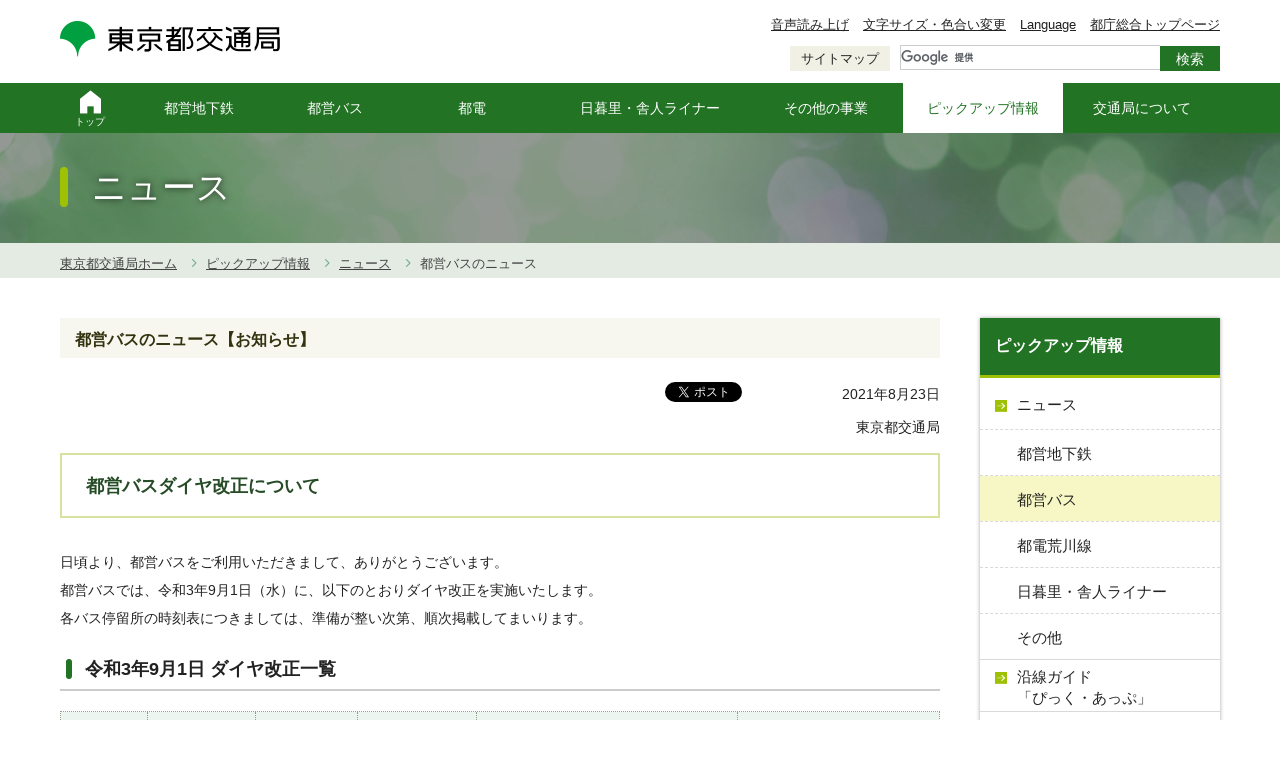

--- FILE ---
content_type: text/html; charset=UTF-8
request_url: https://www.kotsu.metro.tokyo.jp/pickup_information/news/bus/2021/bus_i_2021082310055_h.html
body_size: 8547
content:
<!DOCTYPE html>
<html lang="ja" xml:lang="ja">
<head prefix="og: http://ogp.me/ns#">
<meta charset="UTF-8" />
<title>都営バスダイヤ改正について ｜ 東京都交通局</title>
<meta name="keywords" content="東京都交通局,ピックアップ情報,都営バスダイヤ改正について" />
<meta name="description" content="" />
<!-- OGP -->
<!-- 共通項目 -->
<meta property="og:title" content="東京都交通局,ピックアップ情報,都営バスダイヤ改正について" />
<meta property="og:type" content="article" />
<meta property="og:url" content="https://www.kotsu.metro.tokyo.jp/pickup_information/news/bus/2021/bus_i_2021082310055_h.html" />
<meta property="og:image" content="https://www.kotsu.metro.tokyo.jp/common/img/ogp.png" />
<meta property="og:site_name"  content="東京都交通局" />
<meta property="og:description" content="東京都交通局のウェブページです。" />
<!-- Twitter用 -->
<meta name="twitter:card" content="summary" />
<meta name="twitter:site" content="@toeikotsu" />
<!-- /OGP -->
<meta name="format-detection" content="telephone=no">
<meta name="SKYPE_TOOLBAR" content="SKYPE_TOOLBAR_PARSER_COMPATIBLE">
<meta name="viewport" content="width=device-width, initial-scale=1.0, minimum-scale=1.0" />
<link rel="stylesheet" href="/common/css/common.css?240118" media="all" />
<link rel="stylesheet" href="/common/css/magnific-popup.css" media="all" />
<link rel="stylesheet" href="/common/css/print.css?2003_001" media="print" />
<link rel="shortcut icon" href="/common/img/favicon.ico" type="image/vnd.microsoft.icon" />
<link rel="apple-touch-icon" href="/common/img/icon/apple-touch-icon.png" />
<link rel="apple-touch-icon" sizes="57x57" href="/common/img/icon/apple-touch-icon-57x57.png" />
<link rel="apple-touch-icon" sizes="72x72" href="/common/img/icon/apple-touch-icon-72x72.png" />
<link rel="apple-touch-icon" sizes="76x76" href="/common/img/icon/apple-touch-icon-76x76.png" />
<link rel="apple-touch-icon" sizes="114x114" href="/common/img/icon/apple-touch-icon-114x114.png" />
<link rel="apple-touch-icon" sizes="120x120" href="/common/img/icon/apple-touch-icon-120x120.png" />
<link rel="apple-touch-icon" sizes="144x144" href="/common/img/icon/apple-touch-icon-144x144.png" />
<link rel="apple-touch-icon" sizes="152x152" href="/common/img/icon/apple-touch-icon-152x152.png" />
<link rel="apple-touch-icon" sizes="180x180" href="/common/img/icon/apple-touch-icon-180x180.png" />
<script src="/common/js/jquery-3.6.0.min.js"></script>
<script src="/common/js/cookie.js"></script>
<script src="//f1-as.readspeaker.com/script/9178/ReadSpeaker.js?pids=embhl" type="text/javascript"></script>
<script type="text/javascript" src="https://www3.gred.jp/saas/gred_checker.js?sid=11008&lang=ja"></script>
  <!-- Google Tag Manager -->
  <script>(function(w,d,s,l,i){w[l]=w[l]||[];w[l].push({'gtm.start':
  new Date().getTime(),event:'gtm.js'});var f=d.getElementsByTagName(s)[0],
  j=d.createElement(s),dl=l!='dataLayer'?'&l='+l:'';j.async=true;j.src=
  'https://www.googletagmanager.com/gtm.js?id='+i+dl;f.parentNode.insertBefore(j,f);
  })(window,document,'script','dataLayer','GTM-PGWCZFM');</script>
  <!-- End Google Tag Manager -->
</head>
<body id="General">
<!-- [ Reader Start ] -->
<div class="pageReader">
<p><a id="reader-pagetop">ページの先頭です</a></p>
</div>
<!-- [ Reader End ] -->
<!-- [ Reader Start ] -->
<div class="pageReader">
  <dl>
    <dt>ページ内を移動するためのリンク</dt>
    <dd><a href="#reader-content" accesskey="c" tabindex="-1">本文(c)へ</a></dd>
    <dd><a href="#reader-gnavi" accesskey="g" tabindex="-1">グローバルナビゲーション(g)へ</a></dd>
    <dd><a href="#reader-site" accesskey="i" tabindex="-1">サイトのご利用案内(i)へ</a></dd>
  </dl>
</div>
<!-- [ Reader End ] -->
<div id="base" class="base">
  <header id="header" class="header">
    
    <!-- /.header__top -->
    <div class="header__body">
      <div class="header__body__left">
        <p class="logo"><a href="/"><img src="/common/img/logo.png" width="220" height="36" alt="東京都交通局" /></a></p>
        <div class="navToggle">
          <button id="js-navToggle" title="メニューの開閉ボタン"><img src="/common/img/menuBtn.png" width="45" height="45" alt="メニュー"></button>
        </div>
      </div>
      <!-- /.header__body__left -->
      <div class="header__body__right">
        <div class="h-links">
          <ul class="h-links__body">
            <li class="h-links__item">
              <a class="h-links__link" rel="nofollow" accesskey="L" href="//app-as.readspeaker.com/cgi-bin/rsent?customerid=9178&amp;lang=ja_jp&amp;readid=main&amp;url=" target="_blank" onclick="readpage(this.href, 'setReadSpeaker'); return false;">音声読み上げ</a>
            </li>
            <li class="h-links__item">
              <a class="h-links__link" href="/font_setting/">文字サイズ・色合い変更</a>
            </li>
            <li class="h-links__item">
              <a class="h-links__link" href="/language/">Language</a>
            </li>
            <li class="h-links__item">
              <a class="h-links__link" href="http://www.metro.tokyo.jp/" target="_blank" rel="noopener">都庁総合トップページ</a>
            </li>
          </ul>
        </div>
        <!-- /.h-links -->
        <div class="h-utils">
          <div class="h-utils__sitemap">
            <p class="h-sitemapBtn"><a href="/sitemap/">サイトマップ</a></p>
          </div>
          <div class="h-utils__search">
            <div class="searchBox">
              <script>
                (function() {
                  var cx = '018088937894144836945:2esydss5aoq';
                  var gcse = document.createElement('script');
                  gcse.type = 'text/javascript';
                  gcse.async = true;
                  gcse.src = 'https://cse.google.com/cse.js?cx=' + cx;
                  var s = document.getElementsByTagName('script')[0];
                  s.parentNode.insertBefore(gcse, s);
                })();
              </script>
              <div class="gcse-searchbox-only"></div>
            </div>
          </div>
        </div>
      </div>
      <!-- /.header__body__right -->
    </div>
    <!-- /.header__body -->
  <div class="cmn-drawer">
  <div class="cmn-drawer__top">
    <div class="h-links-sp">
      <ul class="h-links-sp__body">
        <li class="h-links-sp__item">
          <a class="h-links-sp__link" href="//app-as.readspeaker.com/cgi-bin/rsent?customerid=9178&amp;lang=ja_jp&amp;readid=main&amp;url=" target="_blank" onclick="readpage(this.href, 'setReadSpeaker'); return false;">音声読み上げ</a>
        </li>
        <li class="h-links-sp__item">
          <a class="h-links-sp__link" href="/language/">Language</a>
        </li>
      </ul>
    </div>
    <!-- /.h-links-sp -->
  </div>
  <div class="cmn-drawer__middle">
    <!-- [ Reader Start ] -->
    <div class="pageReader">
      <p><a id="reader-gnavi" tabindex="-1">ここからグローバルナビです。</a></p>
    </div>
    <!-- [ Reader End ] -->
    <nav id="cmn-navGlobal" class="cmn-navGlobal">
      <div class="cmn-navGlobal__body">
        <ul class="cmn-listGnav">
          <li class="cmn-listGnav__item item01">
            <a href="/" class="cmn-listGnav__item__link "><span class="cmn-listGnav__item__link__body">トップ<span>ページ</span></span></a>
          </li>
          <li class="cmn-listGnav__item item02 dropdown">
            <a href="/subway/" class="cmn-listGnav__item__link "><span class="cmn-listGnav__item__link__body">都営地下鉄</span></a>
            <div class="subNavi">
              <ul class="subNavi__list">
                <li class="iconFont icon-icon09"><a href="/subway/schedule/">運行情報</a></li>
                <li class="iconFont icon-icon09"><a href="/subway/timetable/">時刻表</a></li>
                <li class="iconFont icon-icon09"><a href="/subway/line.pdf?width=1000" class="popupfree" target="_blank">路線図</a></li>
                <li class="iconFont icon-icon09"><a href="/subway/stops/">停車駅</a></li>
                <li class="iconFont icon-icon09"><a href="/subway/stations/">各駅情報</a></li>
                <li class="iconFont icon-icon09"><a href="https://transfer-internal.navitime.biz/toeikotsu/pc/top/Top?function=transfer" target="_blank">運賃・経路・所要時間（検索）</a></li>
                <li class="iconFont icon-icon09"><a href="/subway/fare/">運賃・乗車券・定期券</a></li>
                <li class="iconFont icon-icon09"><a href="/subway/branch/">窓口一覧</a></li>
                <li class="iconFont icon-icon09"><a href="/subway/kanren/">地下鉄関連情報</a></li>
              </ul>
              <!-- /.link-list -->
            </div>
          </li>
          <li class="cmn-listGnav__item item03 dropdown">
            <a href="/bus/" class="cmn-listGnav__item__link "><span class="cmn-listGnav__item__link__body">都営バス</span></a>
            <div class="subNavi">
              <ul class="subNavi__list">
                <li class="iconFont icon-icon09"><a href="/bus/areamap/">おすすめの路線図</a></li>
                <li class="iconFont icon-icon09"><a href="/bus/noriba/">バスのりば</a></li>
                <li class="iconFont icon-icon09"><a href="/bus/fare/">運賃・乗車券・定期券</a></li>
                <li class="iconFont icon-icon09"><a href="/bus/branch/">営業所・窓口一覧</a></li>
                <li class="iconFont icon-icon09"><a href="/bus/kanren/">バス関連情報</a></li>
                <li class="iconFont icon-icon09"><a href="/bus/minkuru/">みんくるの小部屋</a></li>
                <li class="iconFont icon-icon09"><a href="/bus/kanren/tobus.html#tobus01">都営交通経路検索</a></li>
                <li class="iconFont icon-icon09"><a href="http://tobus.jp/blsys/navi?VCD=ctop&ECD=rsinfo&LCD=" class="popupblank" target="_blank">運行系統一覧（tobus.jp）</a></li>
                <li class="iconFont icon-icon09"><a href="/bus/kanren/tobus.html#tobus02">時刻表</a></li>
                <li class="iconFont icon-icon09"><a href="/bus/kanren/kashikiri.html">貸切バスのご案内（観光バス・路線バス）</a></li>
              </ul>
              <!-- /.link-list -->
            </div>
            <!-- /.subNavi -->
          </li>
          <li class="cmn-listGnav__item item04 dropdown">
            <a href="/toden/" class="cmn-listGnav__item__link "><span class="cmn-listGnav__item__link__body">都電</span></a>
            <div class="subNavi">
              <ul class="subNavi__list">
                <li class="iconFont icon-icon09"><a href="/toden/timetable/">時刻表</a></li>
                <li class="iconFont icon-icon09"><a href="/toden/map/">路線図</a></li>
                <li class="iconFont icon-icon09"><a href="/toden/stations/">停留場情報</a></li>
                <li class="iconFont icon-icon09"><a href="https://transfer-internal.navitime.biz/toeikotsu/pc/top/Top?function=transfer" target="_blank">運賃・経路・所要時間（検索）</a></li>
                <li class="iconFont icon-icon09"><a href="/toden/fare/">運賃・乗車券・定期券</a></li>
                <li class="iconFont icon-icon09"><a href="/toden/branch/">営業所・窓口一覧</a></li>
                <li class="iconFont icon-icon09"><a href="/toden/kanren/">荒川線 関連情報</a></li>
                <li class="iconFont icon-icon09"><a href="/toden/arakawa/">今月の東京さくらトラム</a></li>
                <li class="iconFont icon-icon09"><a href="/toden/schedule/">運行情報</a></li>
                <li class="iconFont icon-icon09"><a href="/toden/toaran/">とあらんのらんらんルーム</a></li>
              </ul>
              <!-- /.link-list -->
            </div>
            <!-- /.subNavi -->
          </li>
          <li class="cmn-listGnav__item item05 dropdown">
            <a href="/nippori_toneri/" class="cmn-listGnav__item__link "><span class="cmn-listGnav__item__link__body">日暮里・舎人ライナー</span></a>
            <div class="subNavi">
              <ul class="subNavi__list">
                <li class="iconFont icon-icon09"><a href="/nippori_toneri/timetable/">時刻表</a></li>
                <li class="iconFont icon-icon09"><a href="/nippori_toneri/map/">路線図</a></li>
                <li class="iconFont icon-icon09"><a href="/nippori_toneri/stations/">各駅情報</a></li>
                <li class="iconFont icon-icon09"><a href="https://transfer-internal.navitime.biz/toeikotsu/pc/top/Top?function=transfer" target="_blank">運賃・経路・所要時間（検索）</a></li>
                <li class="iconFont icon-icon09"><a href="/nippori_toneri/fare/">運賃・乗車券・定期券</a></li>
                <li class="iconFont icon-icon09"><a href="/nippori_toneri/schedule/">運行情報</a></li>
                <li class="iconFont icon-icon09"><a href="/nippori_toneri/transfer/">振替輸送のご案内</a></li>
                <li class="iconFont icon-icon09"><a href="/nippori_toneri/branch/">窓口一覧</a></li>
                <li class="iconFont icon-icon09"><a href="/nippori_toneri/kanren/">関連情報</a></li>
              </ul>
              <!-- /.link-list -->
            </div>
            <!-- /.subNavi -->
          </li>
          <li class="cmn-listGnav__item item06 dropdown">
            <a href="/other/" class="cmn-listGnav__item__link "><span class="cmn-listGnav__item__link__body">その他の事業</span></a>
            <div class="subNavi">
              <ul class="subNavi__list">
                <li class="iconFont icon-icon09"><a href="/other/monorail/">上野動物園モノレール</a></li>
                <li class="iconFont icon-icon09"><a href="/other/hatsuden/">電気事業</a></li>
                <li class="iconFont icon-icon09"><a href="/other/kanren/">関連事業</a></li>
              </ul>
              <!-- /.link-list -->
            </div>
            <!-- /.subNavi -->
          </li>
          <li class="cmn-listGnav__item item07 dropdown">
            <a href="/pickup_information/" class="cmn-listGnav__item__link is-active"><span class="cmn-listGnav__item__link__body">ピックアップ情報</span></a>
            <div class="subNavi">
              <ul class="subNavi__list">
                <li class="iconFont icon-icon09"><a href="/pickup_information/news/">ニュース</a></li>
              <li class="iconFont icon-icon09"><a href="/pickup_information/pickup/">沿線ガイド「ぴっく・あっぷ」</a></li>
                <li class="iconFont icon-icon09"><a href="/pickup_information/chikatoku/">ちかとく</a></li>
                <li class="iconFont icon-icon09"><a href="/pickup_information/magazine/">広報誌等のご案内</a></li>
                <li class="iconFont icon-icon09"><a href="/pickup_information/manner.html">守ろう！マナー</a></li>
                <li class="iconFont icon-icon09"><a href="/pickup_information/heavenartist/">ヘブンアーティスト</a></li>
                <li class="iconFont icon-icon09"><a href="/pickup_information/cardgoods.html">グッズ情報</a></li>
                <li class="iconFont icon-icon09"><a href="/pickup_information/gallery/">車両ギャラリー</a></li>
                <li class="iconFont icon-icon09"><a href="/pickup_information/douga/">動画ギャラリー</a></li>
                <li class="iconFont icon-icon09"><a href="/pickup_information/poster/">ポスターギャラリー</a></li>
              </ul>
              <!-- /.link-list -->
            </div>
            <!-- /.subNavi -->
          </li>
          <li class="cmn-listGnav__item item08 dropdown">
            <a href="/about/" class="cmn-listGnav__item__link "><span class="cmn-listGnav__item__link__body">交通局について</span></a>
            <div class="subNavi">
              <ul class="subNavi__list">
                <li class="iconFont icon-icon09"><a href="/about/service/">交通局の概要</a></li>
                <li class="iconFont icon-icon09"><a href="/about/ayumi/">交通局のあゆみ</a></li>
                <li class="iconFont icon-icon09"><a href="/about/information/">経営情報</a></li>
                <li class="iconFont icon-icon09"><a href="/about/safety/">安全・安心の取組</a></li>
                <li class="iconFont icon-icon09"><a href="/about/assistance/">援助や配慮の必要なお客様へ</a></li>
                <li class="iconFont icon-icon09"><a href="/about/kankyo/">交通局の環境への取組</a></li>
                <li class="iconFont icon-icon09"><a href="/about/career/">採用情報</a></li>
                <li class="iconFont icon-icon09"><a href="/about/contract/">契約情報</a></li>
                <li class="iconFont icon-icon09"><a href="/about/koukai/">情報公開ポータル</a></li>
                <li class="iconFont icon-icon09"><a href="/about/yoko_yoryo/">要綱・要領等</a></li>
                <li class="iconFont icon-icon09"><a href="/about/expenses/">交際費・海外出張</a></li>
                <li class="iconFont icon-icon09"><a href="/about/staff/">職員の服務</a></li>
                <li class="iconFont icon-icon09"><a href="/about/counter/">交通局窓口カルテ（事務処理フローなど）</a></li>
              </ul>
              <!-- /.link-list -->
            </div>
            <!-- /.subNavi -->
          </li>
        </ul>
        <!-- /.cmn-listGnav -->
      </div>
    </nav>
    <!-- /.cmn-navGlobal -->
    <!-- [ Reader Start ] -->
    <div class="pageReader">
      <p><a id="reader-gnaviEnd" tabindex="-1">グローバルメニューここまでです。</a></p>
    </div>
    <!-- [ Reader End ] -->
  </div>
  <div class="cmn-drawer__bottom">
    <div class="h-btm-links">
      <ul class="h-btm-links__body">
        <li class="h-btm-links__item"><a class="h-btm-links__link" href="http://www.metro.tokyo.jp/" target="_blank" rel="noopener">都庁総合ホームページ</a></li>
        <li class="h-btm-links__item"><a class="h-btm-links__link" href="/sitemap/">サイトマップ</a></li>
      </ul>
    </div>
    <div class="h-closeBtn">
      <button id="js-closeBtn" title="メニューを閉じるボタン">
        <img class="closeBtnIcon" src="/common/img/nav_close.png" width="24" height="24" alt="閉じるボタンのアイコン">
        <span>閉じる</span>
      </button>
    </div>
  </div>
</div>
  </header>
  <!-- LayerHeader End -->
<div id="main" class="main">
  <div class="category-heading">
    <div class="heading">
      <div class="heading__Body">
<h1>ニュース</h1>
    </div>
</div>
  </div>
  <!-- /.category-heading -->
  <div id="breadCrumb" class="breadCrumb">
    <div class="breadCrumb__body">
      <ol class="listBreadCrumb" itemscope itemtype="http://data-vocabulary.org/Breadcrumb">
      <li class="listBreadCrumb__item home"><a href="/" class="listBreadCrumb__item__link" itemprop="url"><span itemprop="title">東京都交通局ホーム</span></a></li>
      <li class="listBreadCrumb__item"><a href="/pickup_information/" class="listBreadCrumb__item__link" itemprop="url"><span itemprop="title">ピックアップ情報</span></a></li>
      <li class="listBreadCrumb__item"><a href="/pickup_information/news/" class="listBreadCrumb__item__link" itemprop="url"><span itemprop="title">ニュース</span></a></li>
      <li class="listBreadCrumb__item"><span itemprop="title">都営バスのニュース</span></li>
    </ol>
          </div>
    <!-- /.breadCrumb__body -->
  </div>
  <!-- /.breadCrumb -->
    <div class="main__body">
    <div id="setReadSpeaker" class="rs_preserve"></div>
      <!-- [ Reader Start ] -->
      <div class="pageReader">
        <p><a id="reader-content" tabindex="-1">ここから本文です。</a></p>
      </div>
      <!-- [ Reader End ] -->
    <div class="main__body__left">
      <!-- AreaNews Start -->
      <article id="AreaNews" class="news-text">
      <header class="newsHeader">
      <h2><span>都営バスのニュース【お知らせ】</span></h2>
      <div class="socialLink">
              <div class="socialLink__item twitter">
                <a href="https://twitter.com/share" class="twitter-share-button" data-lang="ja" data-hashtags="toeikotsu">ツイート</a> <script>!function(d,s,id){var js,fjs=d.getElementsByTagName(s)[0],p=/^http:/.test(d.location)?'http':'https';if(!d.getElementById(id)){js=d.createElement(s);js.id=id;js.src=p+'://platform.twitter.com/widgets.js';fjs.parentNode.insertBefore(js,fjs);}}(document, 'script', 'twitter-wjs');</script>
              </div>
              <!-- /.socialLink__item twitter -->

              <div class="socialLink__item facebook">
                <script type="text/javascript">
                <!--
                      setUrl = '<iframe src="//www.facebook.com/plugins/like.php?href=';
                      setUrl = setUrl + 'http://' + location.hostname + location.pathname;
                      setUrl = setUrl + '&width=80&layout=button&action=like&size=small&show_faces=false&share=false&height=20&appId" width="80" height="20" style="border:none;overflow:hidden" scrolling="no" frameborder="0" allowTransparency="true"></iframe>';
                      document.write(setUrl);
                //-->
                </script>
              </div>
              <!-- /.socialLink__item facebook -->
      <div class="socialLink__item date">
        <time datetime="2021-08-23">2021年8月23日</time>
      </div>
      <!-- /.socialLink__item date -->
      </div>
      <ul class="nameList">
      <li>東京都交通局</li>
      </ul>
      </header>
      <section>
      <div class="hgroup">
      <h2 id="articleTitle">都営バスダイヤ改正について</h2>
      </div>
      <p>日頃より、都営バスをご利用いただきまして、ありがとうございます。<br />
  都営バスでは、令和3年9月1日（水）に、以下のとおりダイヤ改正を実施いたします。<br />
  各バス停留所の時刻表につきましては、準備が整い次第、順次掲載してまいります。</p>
  <h3>令和3年9月1日 ダイヤ改正一覧</h3>
  <table>
    <thead>
      <tr>
        <th class="m-c w-10p" scope="col" rowspan="2">営業所<br>支所</th>
        <th class="m-c" scope="col" rowspan="2">運行系統</th>
        <th class="m-c" scope="col" rowspan="2">起点</th>
        <th class="m-c" scope="col" rowspan="2">主な経由地</th>
        <th class="m-c" scope="col" rowspan="2">終点</th>
        <th class="m-c" scope="col" colspan="3">変更する曜日</th>
      </tr>
      <tr>
        <th class="m-c" scope="col">平日</th>
        <th class="m-c" scope="col">土曜</th>
        <th class="m-c" scope="col">休日</th>
      </tr>
    </thead>
    <tbody>
      <tr>
        <th class="tbc-1" scope="col" rowspan="2">渋谷</th>
        <td class="m-c"><a href="https://tobus.jp/blsys/navi?LCD=&VCD=cslrsi&ECD=NEXT&RTMCD=8" target="_blank" rel="noopener noreferrer" class="iconFont is-outIcon">RH01</a></td>
        <td class="m-c">渋谷駅前</td>
        <td class="m-c">西麻布</td>
        <td class="m-c">六本木ヒルズ</td>
        <td class="m-c">○</td>
        <td class="m-c">○</td>
        <td class="m-c">○</td>
      </tr>
      <tr>
        <td class="m-c"><a href="https://tobus.jp/blsys/navi?LCD=&VCD=cslrsi&ECD=NEXT&RTMCD=6" target="_blank" rel="noopener noreferrer" class="iconFont is-outIcon">都01</a></td>
        <td class="m-c">渋谷駅前</td>
        <td class="m-c">六本木駅前</td>
        <td class="m-c">新橋駅前・赤坂アークヒルズ</td>
        <td class="m-c">○</td>
        <td class="m-c">○</td>
        <td class="m-c">○</td>
      </tr>
    </tbody>
  </table>
      </section>
      <footer>
      <p class="back-link clear"><a href="/pickup_information/news/bus/">都営バスニュース一覧へ戻る</a></p>
      </footer>
      </article>
</div>
      <!-- /.main__body__left -->
      <!-- [ Reader Start ] -->
      <div class="pageReader">
        <p><a id="reader-contentEnd" tabindex="-1">本文ここまでです。</a></p>
      </div>
      <!-- [ Reader End ] -->
      <!-- [ Reader Start ] -->
      <div class="pageReader rs_skip">
        <p><a id="reader-localnavi">ここからローカルナビです。</a></p>
      </div>
      <!-- [ Reader End ] -->
      <div class="main__body__right rs_skip">
      <nav id="navLocal" class="navLocal">
  <h2 class="navLocal__head">ピックアップ情報</h2>
  <ul class="navLocal__body">
    <li class="navLocal__body__item"><a href="/pickup_information/news/">ニュース</a>
      <ul>
        <li><a href="/pickup_information/news/subway/">都営地下鉄</a></li>
        <li><a href="/pickup_information/news/bus/" class="is-active">都営バス</a></li>
        <li><a href="/pickup_information/news/toden/">都電荒川線</a></li>
        <li><a href="/pickup_information/news/nippori_toneri/">日暮里・舎人ライナー</a></li>
        <li><a href="/pickup_information/news/others/">その他</a></li>
      </ul>
    </li>
    <li class="navLocal__body__item"><a href="/pickup_information/pickup/">沿線ガイド<br />「ぴっく・あっぷ」</a></li>
    <li class="navLocal__body__item"><a href="/pickup_information/chikatoku/">ちかとく</a></li>
    <li class="navLocal__body__item"><a href="/pickup_information/magazine/">広報誌等のご案内</a></li>
    <li class="navLocal__body__item"><a href="/pickup_information/manner.html">守ろう！マナー</a></li>
    <li class="navLocal__body__item"><a href="/pickup_information/heavenartist/">ヘブンアーティスト</a></li>
    <li class="navLocal__body__item"><a href="/pickup_information/cardgoods.html">グッズ情報</a></li>
    <li class="navLocal__body__item"><a href="/pickup_information/papercraft/">ペーパークラフト</a></li>
    <li class="navLocal__body__item"><a href="/pickup_information/app.html">都営交通アプリ</a></li>
    <li class="navLocal__body__item"><a href="/pickup_information/gallery/">車両ギャラリー</a></li>
    <li class="navLocal__body__item"><a href="/pickup_information/douga/">動画ギャラリー</a></li>
    <li class="navLocal__body__item"><a href="/pickup_information/poster/">ポスターギャラリー</a></li>
  </ul>
</nav>
<!-- /.navLocal -->
      <div class="banner">
<a href="/tokopo/index.html" class="banner__item" target="_blank">
<p class="image"><img src="/img/tokopo.png" width="80" height="80" alt="TOKOPO" /></p>
<p class="text">会員募集中！都営交通に乗るたび、ポイントたまる！</p>
</a>
<a href="/other/kanren/pasmo_index.html" class="banner__item" >
<p class="image"><img src="/img/pasmo.png" width="80" height="80" alt="PASMO" /></p>
<p class="text">都営交通のご利用はPASMO、Suicaが便利です</p>
</a>
</div>
      </div>
      <!-- [ Reader Start ] -->
      <div class="pageReader rs_skip">
        <p><a id="reader-lnaviEnd" tabindex="-1">ローカルナビここまでです。</a></p>
      </div>
      <!-- [ Reader End ] -->
    </div>
    <!-- /.main__body -->
    
  </div>
  <!-- /#main -->
<div class="pageReader">
  <p><a id="reader-site" tabindex="-1">ここからサイトのご利用案内です。</a></p>
</div>
<!-- [ Reader End ] -->
<footer class="footer" id="footer" role="contentinfo">
  <div class="returnTop">
    <div class="returnTop__body">
      <a class="returnTop__body__link" href="#base">ページの先頭へ戻る</a>
    </div>
  </div>
  <!-- /.c-rTop -->
  <div class="footer__top">
    <div class="footer__innner">
      <div class="f-Slider">
        <div class="f-Slider__body rs_skip" id="js-bannerSlider">
          <div class="f-Slider__item">
            <a class="f-Slider__link" href="http://www.metro.tokyo.jp/" target="_blank">
              <img src="/img/f_slider/f_slider_img_01.png" width="200" height="65" alt="東京都" />
            </a>
          </div>
          <!--
          <div class="f-Slider__item">
            <a class="f-Slider__link" href="https://www.kankyo.metro.tokyo.lg.jp/climate/heat_island/heatstroke.html" target="_blank">
              <img src="/img/f_slider/f_slider_img_34.png" width="225" height="149" alt="東京都熱中症対策ポータルサイト">
            </a>
          </div>
          -->
          <div class="f-Slider__item">
            <a class="f-Slider__link" href="https://www.mamorail.jp/" target="_blank">
              <img src="/img/f_slider/f_slider_img_25.jpg" width="225" height="135" alt="JR東日本 子ども見守りサービス「まもレール」は4月1日より都営交通と東京メトロを加えた首都圏495駅に拡大します" />
            </a>
          </div>
          <div class="f-Slider__item">
            <a class="f-Slider__link" href="https://www.tokyo-h2-navi.metro.tokyo.lg.jp/" target="_blank">
              <img src="/img/f_slider/f_slider_img_35.png" width="200" height="57" alt="Tokyo水素ナビ">
            </a>
          </div>
          <!--<div class="f-Slider__item">
            <a class="f-Slider__link" href="https://map.bosai.metro.tokyo.lg.jp/?l=35-0%2C38-0%2C51-0%2C53-0%2C59-0%2C60-0%2C61-0%2C1015-0&ll=35.69187929999999%2C139.389038&z=10" target="_blank">
              <img src="/img/f_slider/f_slider_img_02.png" width="200" height="65" alt="東京都防災マップ" />
            </a>
          </div>-->
          <div class="f-Slider__item">
            <a class="f-Slider__link" href="/pickup_information/news/others/2025/otr_i_2025043012021_h.html">
              <img src="/img/f_slider/brownout_banner.png" width="170" height="50" alt="都営交通における節電への取組について" />
            </a>
          </div>
          <div class="f-Slider__item">
            <a class="f-Slider__link" href="https://tokyo-ame.jwa.or.jp/ " target="_blank">
              <img src="/img/f_slider/f_slider_img_13.jpg" width="200" height="65" alt="東京アメッシュ" />
            </a>
          </div>
          <div class="f-Slider__item">
            <a class="f-Slider__link" href="http://www.gotokyo.org/jp/index.html" target="_blank">
              <img src="/img/f_slider/f_slider_img_06.jpg" width="200" height="65" alt="GO TOKYO" />
            </a>
          </div>
          <div class="f-Slider__item">
            <a class="f-Slider__link" href="http://www.infura.metro.tokyo.jp/index.html" target="_blank">
              <img src="/img/f_slider/f_slider_img_11.png" width="200" height="65" alt="東京都インフラポータルサイト" />
            </a>
          </div>
          <div class="f-Slider__item">
            <a class="f-Slider__link" href="https://www.pasmo.co.jp/" target="_blank">
              <img src="/img/f_slider/f_slider_img_23.png" width="225" height="60" alt="Pasmo">
            </a>
          </div>
          <div class="f-Slider__item">
            <a class="f-Slider__link" href="https://www.gotokyo.org/jp/plan/tips-for-tokyo-sightseeing/index.html" target="_blank">
              <img src="/img/f_slider/f_slider_img_38.png" width="225" height="69" alt="How to Hello Tokyo CAPSULE">
            </a>
          </div>
        </div>
        <!-- /.f-Slider__body -->
      </div>
      <!-- /.f-Slider -->
      <ul class="f-topLinks">
        <li class="f-topLinks__item">
          <a class="f-topLinks__link" href="/subway/">都営地下鉄</a>
        </li>
        <li class="f-topLinks__item">
          <a class="f-topLinks__link" href="/bus/">都営バス</a>
        </li>
        <li class="f-topLinks__item">
          <a class="f-topLinks__link" href="/toden/">都電</a>
        </li>
        <li class="f-topLinks__item">
          <a class="f-topLinks__link" href="/nippori_toneri/">日暮里・舎人ライナー</a>
        </li>
        <li class="f-topLinks__item">
          <a class="f-topLinks__link" href="/other/">その他の事業</a>
        </li>
        <li class="f-topLinks__item">
          <a class="f-topLinks__link" href="/twitter/">公式SNS</a>
        </li>
        <li class="f-topLinks__item">
          <a class="f-topLinks__link" href="/about/information/">経営情報</a>
        </li>
        <li class="f-topLinks__item">
          <a class="f-topLinks__link" href="/about/career/">職員採用情報</a>
        </li>
        <li class="f-topLinks__item">
          <a class="f-topLinks__link" href="/about/contract/">契約情報</a>
        </li>
        <li class="f-topLinks__item">
          <a class="f-topLinks__link" href="/about/koukai/">情報公開ポータル</a>
        </li>
        <li class="f-topLinks__item">
          <a class="f-topLinks__link" href="/enq/">お問い合わせ</a>
        </li>
        <li class="f-topLinks__item">
          <a class="f-topLinks__link" id="logoform-link" href="https://logoform.jp/form/tmgform/783103" referrerpolicy="no-referrer-when-downgrade" target="_blank">ホームページ評価アンケート</a>
        </li>
      </ul>
      <ul class="f-snsLinks">
        <li class="f-snsLinks__item">
          <a class="f-snsLinks__link" href="https://twitter.com/toeikotsu" target="_blank" rel="noopener">
            <img class="f-snsLinks__img--pc" src="/common/img/f-banner/x_icon_pc.png" width="225" height="50" alt="X（旧Twitter）">
            <img class="f-snsLinks__img--sp" src="/common/img/f-banner/x_icon_sp.png" width="170" height="170" alt="">
          </a>
        </li>
        <li class="f-snsLinks__item">
          <a class="f-snsLinks__link" href="https://www.youtube.com/channel/UC2V_e2PqDF-pfLKeLTZHz3g" target="_blank" rel="noopener">
            <img class="f-snsLinks__img--pc" src="/common/img/f-banner/yt_icon_pc.png" width="225" height="50" alt="Youtube">
            <img class="f-snsLinks__img--sp" src="/common/img/f-banner/yt_icon_sp.png" width="170" height="170" alt="">
          </a>
        </li>
        <li class="f-snsLinks__item">
          <a class="f-snsLinks__link" href="https://www.facebook.com/toeikotsu" target="_blank" rel="noopener">
            <img class="f-snsLinks__img--pc" src="/common/img/f-banner/fb_icon_pc.png" width="225" height="50" alt="Facebook">
            <img class="f-snsLinks__img--sp" src="/common/img/f-banner/fb_icon_sp.png" width="170" height="170" alt="">
          </a>
        </li>
        <li class="f-snsLinks__item">
          <a class="f-snsLinks__link" href="https://www.instagram.com/toeitransportation_official/" target="_blank" rel="noopener">
            <img class="f-snsLinks__img--pc" src="/common/img/f-banner/insta_icon_pc.png" width="225" height="50" alt="Instagram">
            <img class="f-snsLinks__img--sp" src="/common/img/f-banner/insta_icon_sp.png" width="170" height="170" alt="">
          </a>
        </li>
      </ul>
    </div>
    <!-- /.footer__inner -->
  </div>
  <!-- /.footer__top -->
  <div class="footer__middle">
    <div class="footer__innner">
      <ul class="f-siteLinks">
        <li class="f-siteLinks__item"><a class="f-siteLinks__link" href="/riyo/">サイトポリシー</a></li>
        <li class="f-siteLinks__item"><a class="f-siteLinks__link" href="/accessibility/">アクセシビリティ方針</a></li>
        <li class="f-siteLinks__item"><a class="f-siteLinks__link" href="/kojinjyoho/">個人情報保護方針</a></li>
        <li class="f-siteLinks__item"><a class="f-siteLinks__link" href="/guide/">使い方ヘルプ</a></li>
      </ul>
      <ul class="f-siteLinks">
        <li class="f-siteLinks__item"><a class="f-siteLinks__link" href="/enq/">お問い合わせ先</a></li>
        <li class="f-siteLinks__item"><a class="f-siteLinks__link" href="/link/">リンク集</a></li>
        <li class="f-siteLinks__item"><a class="f-siteLinks__link" href="/twitter/">東京都交通局公式SNS</a></li>
        <li class="f-siteLinks__item"><a class="f-siteLinks__link" href="/readspeaker/">音声読み上げについて</a></li>
        <li class="f-siteLinks__item"><a class="f-siteLinks__link" href="/sitemap/">サイトマップ</a></li>
      </ul>
      <!-- /.f-siteLinks -->
    </div>
    <!-- /.footer__inner -->
  </div>
  <!-- /.footer__middle -->
  <div class="footer__bottom">
    <div class="footer__inner">
      <p>本サイト上の文書や画像等に関する諸権利は東京都に帰属します。文書・画像等の無断使用・転載を禁止します。</p>
      <p lang="en">Copyright &copy; 2016 Bureau of Transportation. Tokyo Metropolitan Government. All Rights Reserved.
      </p>
    </div>
  </div>
  <!-- /.footer__bottom -->
</footer>
<!-- [ Reader Start ] -->
<div class="pageReader">
  <p><a id="reader-siteEnd" tabindex="-1">サイトのご利用案内ここまでです。</a></p>
</div>
<!-- [ Reader End ] -->
</div>
<script src="/common/js/jquery.rwdImageMaps.min.js"></script>
<script src="/common/js/jquery.matchHeight.js"></script>
<script src="/common/js/jquery.magnific-popup.js"></script>
<script src="/common/js/slick.min.js"></script>
<script src="/common/js/main.js?v=241212"></script>
<!-- facebook埋込コード -->
<div id="fb-root"></div>
<script>
(function(d, s, id) {
  var js, fjs = d.getElementsByTagName(s)[0];
  if (d.getElementById(id)) return;
  js = d.createElement(s); js.id = id;
  js.src = "//connect.facebook.net/ja_JP/sdk.js#xfbml=1&version=v2.8";
  fjs.parentNode.insertBefore(js, fjs);
}(document, 'script', 'facebook-jssdk'));
</script>
  <!-- Google Tag Manager (noscript) -->
  <noscript><iframe src="https://www.googletagmanager.com/ns.html?id=GTM-PGWCZFM"
  height="0" width="0" title="GoogleTagManager" style="display:none;visibility:hidden"></iframe></noscript>
  <!-- End Google Tag Manager (noscript) -->
<script type="text/javascript" src="/_Incapsula_Resource?SWJIYLWA=719d34d31c8e3a6e6fffd425f7e032f3&ns=1&cb=878747579" async></script></body>
</html>

    
  
